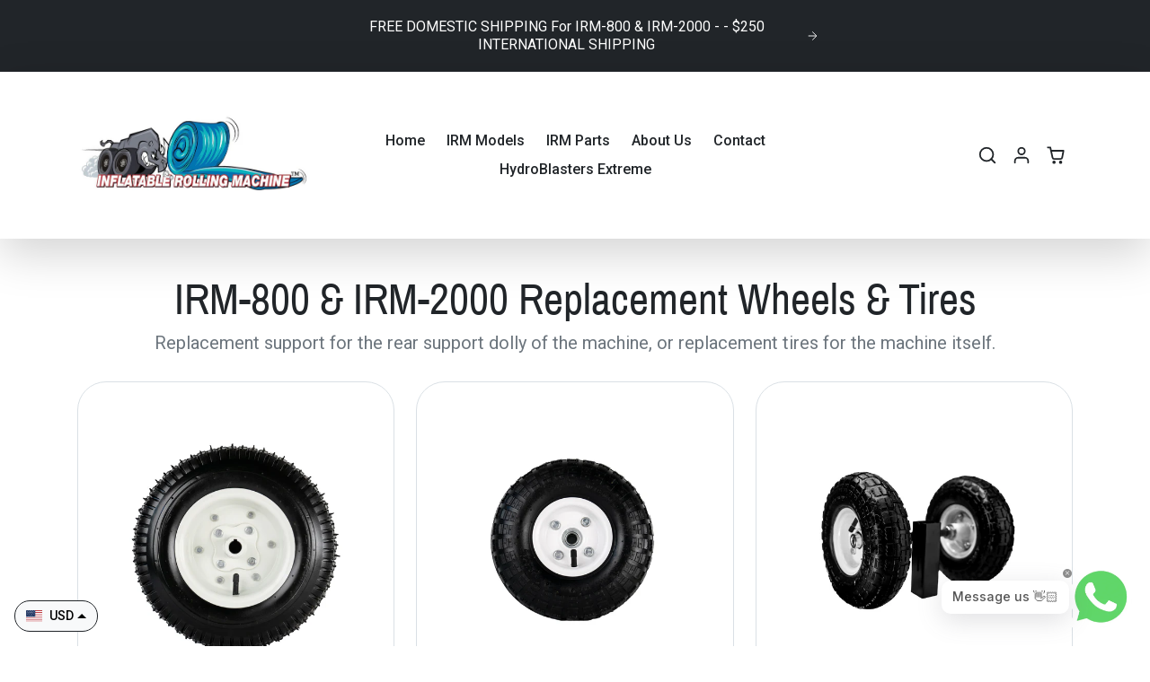

--- FILE ---
content_type: text/css
request_url: https://www.inflatablerollingmachine.com/cdn/shop/t/2/assets/variables.css?v=23585925641837346391700242865
body_size: 265
content:
@font-face{font-family:Archivo Narrow;font-weight:400;font-style:normal;font-display:swap;src:url(//www.inflatablerollingmachine.com/cdn/fonts/archivo_narrow/archivonarrow_n4.d4b9d2f1da097aa0a5086dbe5b5d10d347f871b5.woff2?h1=aW5mbGF0YWJsZS1yb2xsaW5nLW1hY2hpbmUuYWNjb3VudC5teXNob3BpZnkuY29t&h2=aW5mbGF0YWJsZXJvbGxpbmdtYWNoaW5lLmNvbQ&hmac=a61f4963627da66edbd1b8559c0e4a0ac87b4198fd49212eb9b4e0fce779effd) format("woff2"),url(//www.inflatablerollingmachine.com/cdn/fonts/archivo_narrow/archivonarrow_n4.349cd3904920e24a723ec27d52a45675dd70115f.woff?h1=aW5mbGF0YWJsZS1yb2xsaW5nLW1hY2hpbmUuYWNjb3VudC5teXNob3BpZnkuY29t&h2=aW5mbGF0YWJsZXJvbGxpbmdtYWNoaW5lLmNvbQ&hmac=4d0862f03130722dc1c771f45bdaf077589a3f9e9e90426b41c2fee1d5337644) format("woff")}:root{--bs-primary: #0050ea;--bs-primary-rgb: 0, 80, 234;--bs-primary-lighten-5: #045aff;--bs-primary-lighten-10: #045aff;--bs-primary-darken-5: #0047d1;--bs-primary-darken-10: #003fb7;--bs-secondary: #6c757d;--bs-secondary-rgb: 108, 117, 125;--bs-secondary-lighten-5: #78828a;--bs-secondary-lighten-10: #868e96;--bs-secondary-darken-5: #60686f;--bs-secondary-darken-10: #545b62;--bs-dark: #212529;--bs-dark-rgb: 33, 37, 41;--bs-dark-lighten-5: #2c3237;--bs-dark-lighten-10: #383f45;--bs-dark-darken-5: #16181b;--bs-dark-darken-10: #0a0c0d;--bs-light: #f8f9fa;--bs-light-rgb: 248, 249, 250;--bs-light-lighten-5: #ffffff;--bs-light-lighten-10: #ffffff;--bs-light-darken-5: #e9ecef;--bs-light-darken-10: #dae0e5;--bs-body-bg: #ffffff;--bs-body-bg-rgb: 255, 255, 255;--bs-body-color: #212529;--bs-body-color-rgb: 33, 37, 41;--bs-border-color: var(--bs-light-darken-10);--bs-border-radius: 2rem;--bs-link-color: var(--bs-primary);--bs-link-hover-color: var(--bs-primary-darken-10);--bs-headings-font-family: "Archivo Narrow", sans-serif;--bs-headings-font-weight: 400;--bs-body-font-family: -apple-system, BlinkMacSystemFont, Segoe UI, Roboto, Ubuntu, Helvetica Neue, sans-serif, Apple Color Emoji, Segoe UI Emoji, Segoe UI Symbol}body .btn{letter-spacing:0rem;text-transform:;font-weight:500}body .btn-md{--bs-btn-padding-x: .8rem;--bs-btn-padding-y: .4rem}body .btn-lg{--bs-btn-padding-x: 1.2rem;--bs-btn-padding-y: .6rem}.form-control-md,.form-select-md{padding:.4rem .8rem}.form-select-md{padding-right:2.5rem}body .offcanvas-backdrop,body .modal-backdrop{background-color:#00000080;-webkit-backdrop-filter:blur(5px);backdrop-filter:blur(5px)}.prefer-dark-design:root{--bs-success: #81C784;--bs-success-rgb: 129, 199, 132;--bs-danger: #EF5350;--bs-danger-rgb: 239, 83, 80;--bs-border-color: rgba(255, 255, 255, .1)}
/*# sourceMappingURL=/cdn/shop/t/2/assets/variables.css.map?v=23585925641837346391700242865 */
